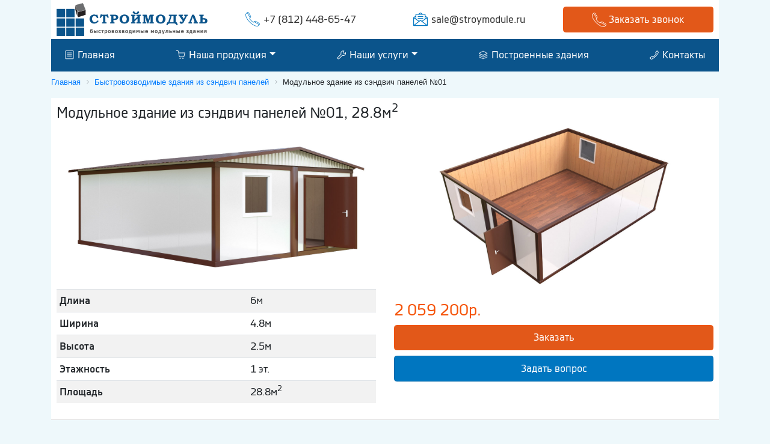

--- FILE ---
content_type: text/html; charset=utf-8
request_url: https://stroymodule.ru/modular-buildings-of-sandwich-panels/modular-building-sandwich-panel-no-01
body_size: 45195
content:
<!DOCTYPE html>
<html lang="ru">

	<head>
		<title>Модульное здание из сэндвич панелей №01</title>
		<meta http-equiv="Content-Type" 	content="text/html; charset=utf-8" />
<meta name="Keywords" content="самые выгодные цены на проектирование производство и монтаж модульное здание из сэндвич панелей №01 мы гарантируем высокое качество" />
<meta name="Description" content="проектирование производство монтаж Модульное здание из сэндвич панелей №01" />
<meta property="og:title"       	content="Модульное здание из сэндвич панелей №01" />
<meta property="og:description" 	content="проектирование производство монтаж Модульное здание из сэндвич панелей №01" />
<meta property="og:url" 			content="/modular-buildings-of-sandwich-panels/modular-building-sandwich-panel-no-01" />

		<meta property="og:type" content="website">
		<meta property="og:site_name" content="ГК МодульСтрой - производство и продажа модульных зданий из блок-контейнеров, сэндвич панелей, лмк, лстк" />
		<link rel="canonical" href="https://stroymodule.ru/modular-buildings-of-sandwich-panels/modular-building-sandwich-panel-no-01" />
		<meta http-equiv="X-UA-Compatible" content="IE=edge">
		<meta name="viewport" content="width=device-width, initial-scale=1, shrink-to-fit=no">
		<meta name="msapplication-TileColor" content="#ffffff">
		<meta name="msapplication-TileImage" content="/ms-icon-144x144.png">
		<meta name="theme-color" content="#ffffff">

		<link rel="stylesheet" href="https://stackpath.bootstrapcdn.com/bootstrap/4.1.3/css/bootstrap.min.css" integrity="sha384-MCw98/SFnGE8fJT3GXwEOngsV7Zt27NXFoaoApmYm81iuXoPkFOJwJ8ERdknLPMO" crossorigin="anonymous">
		<link rel="stylesheet" href = "//cdn.jsdelivr.net/gh/fancyapps/fancybox@3.5.2/dist/jquery.fancybox.min.css" />

		<link rel="apple-touch-icon" sizes="57x57" href="https://stroymodule.ru/apple-icon-57x57.png">
		<link rel="apple-touch-icon" sizes="60x60" href="https://stroymodule.ru/apple-icon-60x60.png">
		<link rel="apple-touch-icon" sizes="72x72" href="https://stroymodule.ru/apple-icon-72x72.png">
		<link rel="apple-touch-icon" sizes="76x76" href="https://stroymodule.ru/apple-icon-76x76.png">
		<link rel="apple-touch-icon" sizes="114x114" href="https://stroymodule.ru/apple-icon-114x114.png">
		<link rel="apple-touch-icon" sizes="120x120" href="https://stroymodule.ru/apple-icon-120x120.png">
		<link rel="apple-touch-icon" sizes="144x144" href="https://stroymodule.ru/apple-icon-144x144.png">
		<link rel="apple-touch-icon" sizes="152x152" href="https://stroymodule.ru/apple-icon-152x152.png">
		<link rel="apple-touch-icon" sizes="180x180" href="https://stroymodule.ru/apple-icon-180x180.png">
		<link rel="icon" type="image/png" sizes="192x192" href="https://stroymodule.ru/android-icon-192x192.png">
		<link rel="icon" type="image/png" sizes="32x32" href="https://stroymodule.ru/favicon-32x32.png">
		<link rel="icon" type="image/png" sizes="96x96" href="https://stroymodule.ru/favicon-96x96.png">
		<link rel="icon" type="image/png" sizes="16x16" href="https://stroymodule.ru/favicon-16x16.png">
		<link rel="manifest" href="https://stroymodule.ru/manifest.json">
		<meta name="msapplication-TileColor" content="#ffffff">
		<meta name="msapplication-TileImage" content="/ms-icon-144x144.png">
		<meta name="theme-color" content="#ffffff">
		<meta property="og:image" content="https://stroymodule.ru/images/index/slide1-1200.jpg">


		<noindex>
			<script type="text/javascript" data-skip-moving="true">
				(function(w, d)
				{
					var v = w.frameCacheVars = {
						'CACHE_MODE': 'HTMLCACHE',
						'storageBlocks': [],
						'dynamicBlocks':
						{
							'LkGdQn': 'acc6173bfa07',
							'sbEmYq': 'c652aa13e994',
							'XEVOpk': '0bf9902994c2',
							'g8taYv': 'ee9720a1fd81'
						},
						'AUTO_UPDATE': true,
						'AUTO_UPDATE_TTL': '0'
					};
					var inv = false;
					if(v.AUTO_UPDATE === false)
					{
						if(v.AUTO_UPDATE_TTL && v.AUTO_UPDATE_TTL > 0)
						{
							var lm = Date.parse(d.lastModified);
							if(!isNaN(lm))
							{
								var td = new Date().getTime();
								if((lm + v.AUTO_UPDATE_TTL * 1000) >= td)
								{
									w.frameRequestStart = false;
									w.preventAutoUpdate = true;
									return;
								}
								inv = true;
							}
						}
						else
						{
							w.frameRequestStart = false;
							w.preventAutoUpdate = true;
							return;
						}
					}
					var r = w.XMLHttpRequest ? new XMLHttpRequest() : (w.ActiveXObject ? new w.ActiveXObject("Microsoft.XMLHTTP") : null);
					if(!r)
					{
						return;
					}
					w.frameRequestStart = true;
					var m = v.CACHE_MODE;
					var l = w.location;
					var x = new Date().getTime();
					var q = "?bxrand=" + x + (l.search.length > 0 ? "&" + l.search.substring(1) : "");
					var u = l.protocol + "//" + l.host + l.pathname + q;
					r.open("GET", u, true);
					r.setRequestHeader("BX-ACTION-TYPE", "get_dynamic");
					r.setRequestHeader("BX-CACHE-MODE", m);
					r.setRequestHeader("BX-CACHE-BLOCKS", v.dynamicBlocks ? JSON.stringify(v.dynamicBlocks) : "");
					if(inv)
					{
						r.setRequestHeader("BX-INVALIDATE-CACHE", "Y");
					}
					try
					{
						r.setRequestHeader("BX-REF", d.referrer || "");
					}
					catch(e)
					{}
					if(m === "APPCACHE")
					{
						r.setRequestHeader("BX-APPCACHE-PARAMS", JSON.stringify(v.PARAMS));
						r.setRequestHeader("BX-APPCACHE-URL", v.PAGE_URL ? v.PAGE_URL : "");
					}
					r.onreadystatechange = function()
					{
						if(r.readyState != 4)
						{
							return;
						}
						var a = r.getResponseHeader("BX-RAND");
						var b = w.BX && w.BX.frameCache ? w.BX.frameCache : false;
						if(a != x || !((r.status >= 200 && r.status < 300) || r.status === 304 || r.status === 1223 || r.status === 0))
						{
							var f = {
								error: true,
								reason: a != x ? "bad_rand" : "bad_status",
								url: u,
								xhr: r,
								status: r.status
							};
							if(w.BX && w.BX.ready)
							{
								BX.ready(function()
								{
									setTimeout(function()
									{
										BX.onCustomEvent("onFrameDataRequestFail", [f]);
									}, 0);
								});
							}
							else
							{
								w.frameRequestFail = f;
							}
							return;
						}
						if(b)
						{
							b.onFrameDataReceived(r.responseText);
							if(!w.frameUpdateInvoked)
							{
								b.update(false);
							}
							w.frameUpdateInvoked = true;
						}
						else
						{
							w.frameDataString = r.responseText;
						}
					};
					r.send();
				})(window, document);
			</script>
			<script type="text/javascript" data-skip-moving="true">
				(function(w, d, n)
				{
					var cl = "bx-core";
					var ht = d.documentElement;
					var htc = ht ? ht.className : undefined;
					if(htc === undefined || htc.indexOf(cl) !== -1)
					{
						return;
					}
					var ua = n.userAgent;
					if(/(iPad;)|(iPhone;)/i.test(ua))
					{
						cl += " bx-ios";
					}
					else if(/Android/i.test(ua))
					{
						cl += " bx-android";
					}
					cl += (/(ipad|iphone|android|mobile|touch)/i.test(ua) ? " bx-touch" : " bx-no-touch");
					cl += w.devicePixelRatio && w.devicePixelRatio >= 2 ? " bx-retina" : " bx-no-retina";
					var ieVersion = -1;
					if(/AppleWebKit/.test(ua))
					{
						cl += " bx-chrome";
					}
					else if((ieVersion = getIeVersion()) > 0)
					{
						cl += " bx-ie bx-ie" + ieVersion;
						if(ieVersion > 7 && ieVersion < 10 && !isDoctype())
						{
							cl += " bx-quirks";
						}
					}
					else if(/Opera/.test(ua))
					{
						cl += " bx-opera";
					}
					else if(/Gecko/.test(ua))
					{
						cl += " bx-firefox";
					}
					if(/Macintosh/i.test(ua))
					{
						cl += " bx-mac";
					}
					ht.className = htc ? htc + " " + cl : cl;

					function isDoctype()
					{
						if(d.compatMode)
						{
							return d.compatMode == "CSS1Compat";
						}
						return d.documentElement && d.documentElement.clientHeight;
					}

					function getIeVersion()
					{
						if(/Opera/i.test(ua) || /Webkit/i.test(ua) || /Firefox/i.test(ua) || /Chrome/i.test(ua))
						{
							return -1;
						}
						var rv = -1;
						if(!!(w.MSStream) && !(w.ActiveXObject) && ("ActiveXObject" in w))
						{
							rv = 11;
						}
						else if(!!d.documentMode && d.documentMode >= 10)
						{
							rv = 10;
						}
						else if(!!d.documentMode && d.documentMode >= 9)
						{
							rv = 9;
						}
						else if(d.attachEvent && !/Opera/.test(ua))
						{
							rv = 8;
						}
						if(rv == -1 || rv == 8)
						{
							var re;
							if(n.appName == "Microsoft Internet Explorer")
							{
								re = new RegExp("MSIE ([0-9]+[\.0-9]*)");
								if(re.exec(ua) != null)
								{
									rv = parseFloat(RegExp.$1);
								}
							}
							else if(n.appName == "Netscape")
							{
								rv = 11;
								re = new RegExp("Trident/.*rv:([0-9]+[\.0-9]*)");
								if(re.exec(ua) != null)
								{
									rv = parseFloat(RegExp.$1);
								}
							}
						}
						return rv;
					}
				})(window, document, navigator);
			</script>


			<link href="https://stroymodule.ru/bitrix/cache/css/s1/stroymodule/kernel_main/kernel_main_v1.css" type="text/css" rel="stylesheet" />
			<link href="https://stroymodule.ru/bitrix/cache/css/s1/stroymodule/page_0f4979fee7a8aa1433280ff66434357c/page_0f4979fee7a8aa1433280ff66434357c_v1.css" type="text/css" rel="stylesheet" />
			<link href="https://stroymodule.ru/bitrix/cache/css/s1/stroymodule/template_9338fd66b5fd4b2f4e87a37a0912e9ed/template_9338fd66b5fd4b2f4e87a37a0912e9ed_v1.css" type="text/css" data-template-style="true" rel="stylesheet" />
			<link href="https://stroymodule.ru/bitrix/css/main/font-awesome.css" type="text/css" rel="stylesheet" />
		</noindex>

	</head>

	<body itemscope="itemscope" itemtype="http://schema.org/WebPage">
		<!-- Шапка -->
		<div id="panel">
</div>
<header class="container" itemscope itemtype="http://schema.org/WPHeader">
	<meta itemprop="headline" content="ГК МодульСтройы - производство и продажа бытовок, модульных зданий, блок-контейнеров">
	<meta itemprop="description" content="Доступные цены, большой ассортимент, профессиональная консультация. Наши консультанты ответят на все ваши вопросы ежедневно с 9:30 до 19:30. Заказ можно оформить круглосуточно.">

	<div class="row">
		<div class="col-12">
			<div class="bg-white py-1 px-2">
				<div class="row align-items-center">
					<div class="col-lg-3 col-md-5 col-sm-5 text-center">
						<a href="https://stroymodule.ru/" title="Быстровозводимые модульные здания СтройМодуль СПБ"><img src="https://stroymodule.ru/images/logo.png" style="" class="logo1" title="Быстровозводимые модульные здания СтройМодуль СПБ" alt="Быстровозводимые модульные здания СтройМодуль СПБ"></a>
					</div>
					<div class="col-lg-6 col-md-7 col-sm-7 text-center">
						<div class="row">
							<div class="col-lg-6 col-md-12">
								<div><a href = "tel:+78124486547" class="header-phone tel" rel="nofollow" tilte="Наш телефон +7(812)448-65-47">+7 (812) 448-65-47</a></div>
							</div>
							<div class="col-lg-6 col-md-12">
								<div>
									<a href="mailto:sale@stroymodule.ru" class="header-mail" rel="nofollow" tilte="Наша почта sale@roscont.com">sale@stroymodule.ru</a> </div>
							</div>
						</div>
					</div>
					<div class="col-lg-3 d-none d-lg-block">
						<a data-fancybox="" rel="nofollow" data-animation-duration="700" data-src="#form-zvonok" href="javascript:;" class="btn btn-orange btn-block" title="Заказать звонок">
									<span>
										<img src="https://stroymodule.ru/images/icons/phone-w.png" alt="Заказать звонок" title="Заказать звонок">
									</span>
									<span class="d-inline-block d-sm-none d-md-inline-block">
										Заказать звонок
									</span>
								</a>
					</div>
				</div>
			</div>
		</div>
	</div>
</header>
<div class="container sticky-top">
	<div class="row">
		<div class="col-12">
			<nav class="navbar navbar-light navbar-expand-lg navbar-top-menu">
				<button class="navbar-toggler navbar-light bg-light" type="button" data-toggle="collapse" data-target="#navbarSupportedContent" aria-controls="navbarSupportedContent" aria-expanded="false" aria-label="Toggle navigation">
	<span class="navbar-toggler-icon"></span>
</button>
<div class="collapse navbar-collapse" id="navbarSupportedContent">
	<div id="bxdynamic_LkGdQn_start" style="display:none"></div>
	<ul class="navbar-nav  d-flex justify-content-between" style="width: 100%;" itemscope itemtype="http://www.schema.org/SiteNavigationElement">
<li class="nav-item lol3"><a class="nav-link p-1" href="https://stroymodule.ru/" itemprop="url"><img src="https://stroymodule.ru/images/icons/menu-1.png" alt="Главная" /> Главная</a></li>

<li class="nav-item dropdown ">
	<a href="https://stroymodule.ru/" class="nav-link p-1 active dropdown-toggle" id="navbarDropdown" role="button" data-toggle="dropdown" aria-haspopup="true" aria-expanded="false" itemprop="url">
   <img src="https://stroymodule.ru/images/icons/menu-2.png" alt="Наша продукция" /> Наша продукция</a>
	<div class="dropdown-menu" aria-labelledby="navbarDropdown">
<a class="dropdown-item lol4 " href="https://stroymodule.ru/modulnye-zdaniya">Модульные здания из блок-контейнеров</a>

<a class="dropdown-item lol4 " href="https://stroymodule.ru/modular-buildings-of-sandwich-panels">Быстровозводимые здания из сэндвич панелей</a>

<a class="dropdown-item lol4 " href="https://stroymodule.ru/lmk">Здания из легких металлических конструкций (ЛМК)</a>

<a class="dropdown-item lol4 " href="https://stroymodule.ru/zdaniya-lstk">Лёгкие стальные тонкостенные конструкции (ЛСТК)</a>

<a class="dropdown-item lol4 " href="https://stroymodule.ru/blok-konteynera">Блок-контейнеры</a>

	</div>
</li>

<li class="nav-item dropdown ">
	<a href="https://stroymodule.ru/our-services" class="nav-link p-1 dropdown-toggle" id="navbarDropdown" role="button" data-toggle="dropdown" aria-haspopup="true" aria-expanded="false" itemprop="url">
   <img src="https://stroymodule.ru/images/icons/menu-3.png" alt="Наши услуги" /> Наши услуги</a>
	<div class="dropdown-menu" aria-labelledby="navbarDropdown">
<a class="dropdown-item lol4 " href="https://stroymodule.ru/our-services/design">Проектирование</a>

<a class="dropdown-item lol4 " href="https://stroymodule.ru/our-services/repair-of-modular-buildings">Ремонт модульных зданий</a>

<a class="dropdown-item lol4 " href="https://stroymodule.ru/our-services/installation">Монтаж</a>

	</div>
</li>

<li class="nav-item lol3"><a class="nav-link p-1" href="https://stroymodule.ru/our-facility" itemprop="url"><img src="https://stroymodule.ru/images/icons/menu-5.png" alt="Построенные здания" /> Построенные здания</a></li>

<li class="nav-item lol3"><a class="nav-link p-1" href="https://stroymodule.ru/contacts" itemprop="url"><img src="https://stroymodule.ru/images/icons/menu-6.png" alt="Контакты" /> Контакты</a></li>
</ul>
	<div id="bxdynamic_LkGdQn_end" style="display:none"></div>
</div>

				<a data-fancybox="" rel="nofllow" data-animation-duration="700" data-src="#form-zvonok" href="javascript:;" class="btn btn-orange d-block d-lg-none" title="Заказать звонок">
							<span>
								<img src="https://stroymodule.ru/images/icons/phone-w.png" alt="Заказать звонок" title="Заказать звонок">
							</span>
							<span class="d-inline-block d-sm-none d-md-inline-block">
								Заказать звонок
							</span>
						</a>
			</nav>
		</div>
	</div>
</div> <article class="container">
	<div class="row">
		<div class="col-12">
			<div class="bx-breadcrumb">
				<div class="bx-breadcrumb-item" id="bx_breadcrumb_0" itemscope="" itemtype="http://data-vocabulary.org/Breadcrumb" itemref="bx_breadcrumb_1">

					<a href="https://stroymodule.ru/" title="Главная" itemprop="url">
					<span itemprop="title">Главная</span>
				</a>
				</div>
				<div class="bx-breadcrumb-item" id="bx_breadcrumb_1" itemscope="" itemtype="http://data-vocabulary.org/Breadcrumb" itemprop="child">
					<i class="fa fa-angle-right"></i>
					<a href="https://stroymodule.ru/modular-buildings-of-sandwich-panels" title="Быстровозводимые здания из сэндвич панелей" itemprop="url">
					<span itemprop="title">Быстровозводимые здания из сэндвич панелей</span>
				</a>
				</div>
				<div class="bx-breadcrumb-item">
					<i class="fa fa-angle-right"></i>
					<span>Модульное здание из сэндвич панелей №01</span>
				</div>
				<div style="clear:both"></div>
			</div>
			<div id="bx_1878455859_13">
				<section class="row">
					<div class="col-12">
						<div class="bg-white p-2">
							<div class="row">
								<div class="col-12">
									<h1> Модульное здание из сэндвич панелей №01, 28.8м<sup>2</sup></h1>
								</div>
								<div class="col-6">
											<a data-fancybox="gallery" data-href="https://stroymodule.ru/upload/t_modulnoe_zdanie_iz_sendvich_paneley_01.jpg" href="https://stroymodule.ru/upload/t_modulnoe_zdanie_iz_sendvich_paneley_01.jpg" class="progressive replace"><img src="https://stroymodule.ru/preview/3st_modulnoe_zdanie_iz_sendvich_paneley_01.jpg" class="img-fluid preview" title="Модульное здание из сэндвич панелей №01" alt="Модульное здание из сэндвич панелей №01"></a>
										</div><div class="col-6">
											<a data-fancybox="gallery" data-href="https://stroymodule.ru/upload/modulnoe_zdanie_iz_sendvich_paneley_01.jpg" href="https://stroymodule.ru/upload/modulnoe_zdanie_iz_sendvich_paneley_01.jpg" class="progressive replace"><img src="https://stroymodule.ru/preview/3smodulnoe_zdanie_iz_sendvich_paneley_01.jpg" class="img-fluid preview" title="Модульное здание из сэндвич панелей №01" alt="Модульное здание из сэндвич панелей №01"></a>
										</div>
								<div class="col-12">
									<div class="row">
										<div class="col-12 col-sm-6">
											<table class="table table-striped table-sm">
												<tbody>
													
													<tr>
														<th scope="row">Длина</th>
														<td>6м</td>
													</tr> 
													<tr>
														<th scope="row">Ширина</th>
														<td>4.8м</td>
													</tr> 
													<tr>
														<th scope="row">Высота</th>
														<td>2.5м</td>
													</tr> 
													<tr>
														<th scope="row">Этажность</th>
														<td>1 эт.</td>
													</tr> 
													<tr>
														<th scope="row">Площадь</th>
														<td>28.8м<sup>2</sup></td>
													</tr>
												</tbody>
											</table>
										</div>
										<div class="col-12 col-sm-6">
											<div class="pt-3 pb-1">
												<div class="h3 text-orange">2 059 200р.</div>
												<a class="btn btn-orange btn-block" title="Заказать: Модульное здание из сэндвич панелей №01, 28.8м2" data-fancybox="" data-animation-duration="400" data-src="#form-zvonok" href="javascript:;">Заказать</a>
												<a class="btn btn-blue btn-block" title="Задать вопрос: Модульное здание из сэндвич панелей №01, 28.8м2" data-fancybox="" data-animation-duration="400" data-src="#form-vopros" href="javascript:;">Задать вопрос</a>
											</div>
										</div>
									</div>
								</div>
							</div>
						</div>
					</div>
				</section>


				
				<section class="row">
					<div class="col-12">
						<div class="h-style">
							<h2>Характеристики</h2>
						</div>
					</div>
					<div class="col-12">
						<div class="bg-white p-3">
							<div class="yeni_ipep_props_groups">
								<div class="row align-items-center prop_line"><div class="col-12 col-sm-4 col-md-3 prop_line_title">Доставка</div><div class="col-12 col-sm-8 col-md-9">по Санкт-Петербургу включена в стоимость</div></div><div class="row align-items-center prop_line"><div class="col-12 col-sm-4 col-md-3 prop_line_title">Монтаж</div><div class="col-12 col-sm-8 col-md-9">Включен в стоимость</div></div><div class="row align-items-center prop_line"><div class="col-12 col-sm-4 col-md-3 prop_line_title">Срок СМР</div><div class="col-12 col-sm-8 col-md-9">15 рабочих дней</div></div><div class="row align-items-center prop_line"><div class="col-12 col-sm-4 col-md-3 prop_line_title">Назначение</div><div class="col-12 col-sm-8 col-md-9">Административное здание / Магазин / Мини офис</div></div><div class="row align-items-center prop_line"><div class="col-12 col-sm-4 col-md-3 prop_line_title">Каркас</div><div class="col-12 col-sm-8 col-md-9">швеллер 12 гнутый + уголок г/к 70*70*5, окрашенный эмалью, цвет на выбор, размер 6,0х2,4х2,5м</div></div><div class="row align-items-center prop_line"><div class="col-12 col-sm-4 col-md-3 prop_line_title">Крыша</div><div class="col-12 col-sm-8 col-md-9">Двухскатная, выполнена на деревянном каркасе, обшита профильным листом с полимерным покрытием. Цвет на выбор</div></div><div class="row align-items-center prop_line"><div class="col-12 col-sm-4 col-md-3 prop_line_title">Наружная отделка</div><div class="col-12 col-sm-8 col-md-9">Стеновая сэндвич панель 100мм, заводского изготовления, с полимерным покрытием, цвет на выбор</div></div><div class="row align-items-center prop_line"><div class="col-12 col-sm-4 col-md-3 prop_line_title">Потолок</div><div class="col-12 col-sm-8 col-md-9">Пластиковая вагонка ПВХ (белая)</div></div><div class="row align-items-center prop_line"><div class="col-12 col-sm-4 col-md-3 prop_line_title">Стены</div><div class="col-12 col-sm-8 col-md-9">Панели МДФ, цвет и фактура на выбор</div></div><div class="row align-items-center prop_line"><div class="col-12 col-sm-4 col-md-3 prop_line_title">Конструкция пола</div><div class="col-12 col-sm-8 col-md-9">Металлическое дно 0,5мм; деревянные лаги, пароизоляция, утеплитель 100мм, ДСП 16мм</div></div><div class="row align-items-center prop_line"><div class="col-12 col-sm-4 col-md-3 prop_line_title">Покрытие пола</div><div class="col-12 col-sm-8 col-md-9">Линолеум п/к</div></div><div class="row align-items-center prop_line"><div class="col-12 col-sm-4 col-md-3 prop_line_title">Утепление</div><div class="col-12 col-sm-8 col-md-9">Минвата 100мм</div></div><div class="row align-items-center prop_line"><div class="col-12 col-sm-4 col-md-3 prop_line_title">Вентиляция</div><div class="col-12 col-sm-8 col-md-9">Естественная, через окна и двери</div></div><div class="row prop_line"><div class="col-12 prop_line_subtitle">Двери</div></div><div class="row align-items-center prop_line">
								<div class="d-none d-sm-block col-sm-4 col-md-3"></div>
								<div class="col-9 col-sm-6 col-md-7">Наружная цельнометаллическая с утеплением</div>
								<div class="col-3 col-sm-2 text-center prop_line_text">1 шт</div>
							</div><div class="row prop_line"><div class="col-12 prop_line_subtitle">Окна</div></div><div class="row align-items-center prop_line">
								<div class="d-none d-sm-block col-sm-4 col-md-3"></div>
								<div class="col-9 col-sm-6 col-md-7">ПВХ 900*1100 мм, однокамерные, распашные</div>
								<div class="col-3 col-sm-2 text-center prop_line_text">2 шт</div>
							</div><div class="row prop_line"><div class="col-12 prop_line_subtitle">Электрика</div></div><div class="row align-items-center prop_line">
								<div class="d-none d-sm-block col-sm-4 col-md-3"></div>
								<div class="col-9 col-sm-6 col-md-7">В кабель канале 6 кВт</div>
								<div class="col-3 col-sm-2 text-center prop_line_text">+</div>
							</div><div class="row align-items-center prop_line">
								<div class="d-none d-sm-block col-sm-4 col-md-3"></div>
								<div class="col-9 col-sm-6 col-md-7">Автомат 32А</div>
								<div class="col-3 col-sm-2 text-center prop_line_text">1 шт</div>
							</div><div class="row align-items-center prop_line">
								<div class="d-none d-sm-block col-sm-4 col-md-3"></div>
								<div class="col-9 col-sm-6 col-md-7">Светильник ЛПО 4х18</div>
								<div class="col-3 col-sm-2 text-center prop_line_text">4 шт</div>
							</div><div class="row align-items-center prop_line">
								<div class="d-none d-sm-block col-sm-4 col-md-3"></div>
								<div class="col-9 col-sm-6 col-md-7">Розетки двойные</div>
								<div class="col-3 col-sm-2 text-center prop_line_text">3 шт</div>
							</div><div class="row align-items-center prop_line">
								<div class="d-none d-sm-block col-sm-4 col-md-3"></div>
								<div class="col-9 col-sm-6 col-md-7">Выключатель</div>
								<div class="col-3 col-sm-2 text-center prop_line_text">1 шт</div>
							</div>
							</div>
						</div>
					</div>
				</section>
			</div>
			<p><a href="https://stroymodule.ru/">Возврат к списку</a></p>

		</div>
	</div>
</article> <footer class="container-fluid mt-5" itemscope itemtype="http://schema.org/Organization">
	<div class="row">
		<div class="col-12 pt-3">
			<div class="container">
				<div class="row">
					
<div class="col-12 col-sm-6 col-md-4">
	<h4>Виды конструкций</h4>
	<div id="bxdynamic_XEVOpk_start" style="display:none"></div>
	<ul itemscope itemtype="http://www.schema.org/SiteNavigationElement">
<li><a href="https://stroymodule.ru/modulnye-zdaniya" itemprop="url">Модульные здания из блок-контейнеров</a></li>

<li><a href="https://stroymodule.ru/modular-buildings-of-sandwich-panels" itemprop="url">Быстровозводимые здания из сэндвич панелей</a></li>

<li><a href="https://stroymodule.ru/lmk" itemprop="url">Здания из легких металлических конструкций (ЛМК)</a></li>

<li><a href="https://stroymodule.ru/zdaniya-lstk" itemprop="url">Лёгкие стальные тонкостенные конструкции (ЛСТК)</a></li>

<li><a href="https://stroymodule.ru/blok-konteynera" itemprop="url">Блок-контейнеры</a></li>
</ul>
	<div id="bxdynamic_XEVOpk_end" style="display:none"></div>
</div>

<div class="col-12 col-sm-6 col-md-4">
	<h4>Меню</h4>
	<div id="bxdynamic_g8taYv_start" style="display:none"></div>
	<ul itemscope itemtype="http://www.schema.org/SiteNavigationElement">
<li><a href="https://stroymodule.ru/our-facility" itemprop="url">Построенные здания</a></li>

<li><a href="https://stroymodule.ru/our-services/design" itemprop="url">Проектирование</a></li>

<li><a href="https://stroymodule.ru/dostavka" itemprop="url">Доставка</a></li>

<li><a href="https://stroymodule.ru/contacts" itemprop="url">Контакты</a></li>

<li><a href="https://stroymodule.ru/info" itemprop="url">Статьи</a></li>
</ul>
	<div id="bxdynamic_g8taYv_end" style="display:none"></div>
</div>

					<div class="col-12 col-sm-12 col-md-4 text-center" itemprop="address" itemscope itemtype="http://schema.org/PostalAddress">
						<a href="https://stroymodule.ru/" title="Быстровозводимые модульные здания СтройМодуль СПБ"><img src="https://stroymodule.ru/images/logo-w.png" class="img-fluid" alt="Быстровозводимые модульные здания СтройМодуль СПБ"></a><br>
						<div class="footer-phone tel" itemprop="telephone">
							+7 (812) 448-65-47 </div>
						<div class="footer-mail" itemprop="email">Email: sale@stroymodule.ru </div>
						<div class="footer-work" datetime="Mo-Fr 09:00-18:00"><strong>Работаем:</strong> ПН-ПТ с 9:00 до 18:00<br> СБ-ВС выходной</div>
						<a data-fancybox="" rel="nofollow" data-animation-duration="700" data-src="#form-vopros" href="javascript:;" class="btn btn-orange btn-block" title="Задать вопрос">
									<img src="https://stroymodule.ru/images/icons/message-w.png" alt="Задать вопрос" title="Задать вопрос">
									 Задать вопрос
								</a>
					</div>
					<div style="display:none" itemprop="name">СтройМодуль</div>
					<div class="col-12 py-2 text-center">
						<p>&copy; 2009-2025</p>
					</div>
				</div>
			</div>
		</div>
	</div>
</footer><div style="display: none;" id="form-zvonok" class="animated-modal form-zvonok">
	<div class="text-center h3">Оставьте заявку</div>
	<div class="text-center h4">И мы вам перезвоним в кратчайшие сроки!</div>
	<form class="contactMe theme-modern" id="feedback2" method="POST" enctype="multipart/form-data">
		<input type="hidden" name="type" value="json">
		<input type="hidden" name="back" value="/p13/index.html">
		<input type="hidden" name="clc[3]" value="https://stroymodule.ru/modular-buildings-of-sandwich-panels/modular-building-sandwich-panel-no-01">
		<section>
			<div class="form-row">
				<div class="title">Ваше имя</div>
				<input type="text" name="clc[1]" data-displayname="Имя" class="field" placeholder="Ваше имя" required>
			</div>
			<div class="form-row">
				<div class="title">Ваш номер телефона</div>
				<input type="tel" name="clc[2]" data-displayname="Телефон" class="field" placeholder="Ваш номер телефона" required>
			</div>
			<div class="msg"></div>
			<button class="btn btn-orange antispam" data-id="feedback2" type="submit" onclick="return true;" data-sending="Отправляется...">Отправить</button>
		</section>
	</form>
</div><div style="display: none;" id="form-raschet" class="animated-modal form-raschet">
	<div class="text-center h3">Закажите расчёт стоимости здания</div>
	<div class="text-center h4">Мы расчитаем стоимость и разработаем для Вас индивидуальное решение!</div>
	<form class="contactMe theme-modern" id="feedback3" method="POST" enctype="multipart/form-data">
		<input type="hidden" name="type" value="json">
		<input type="hidden" name="clc[13]" value="https://stroymodule.rumodular-buildings-of-sandwich-panels/modular-building-sandwich-panel-no-01">
		<section>
			<div class="form-row">
				<div class="title">Ваше имя</div>
				<input type="text" name="clc[9]" data-displayname="Имя" class="field" placeholder="Ваше имя" required>
			</div>
			<div class="form-row">
				<div class="title">Email или телефон</div>
				<input type="text" name="clc[10]" data-displayname="Контакты" class="field" placeholder="Email или телефон" required>
			</div>
			<div class="form-row">
				<div class="title">Описание</div>
				<textarea name="clc[12]" data-displayname="Описание" class="field" placeholder="Описание"></textarea>
			</div>
			<div class="form-row file boxed">
				<!-- If you change the allowed types, follow the instructions "Change allowed upload files type" in the documentation -->
				<input type="file" name="clc[11]" data-displayname="Техническое задание" class="field" placeholder="Техническое задание" data-allowedtypes="jpeg,jpg,png,gif,doc,docx,xls,xlsx,pdf,txt,rtf,zip,rar" data-multiple-label="{count} files selected" multiple>
				<label><i></i>Техническое задание</label>
			</div>
			<div class="msg"></div>
			<small class="form-text">Нажимая кнопку "Отправить" вы соглашаетесь на обработку персональных данных.</small>
			<button class="btn btn-orange antispam" data-id="feedback3" type="submit" onclick=" return true;" data-sending="Отправляется...">Отправить</button>
		</section>
	</form>
</div><div style="display: none;" id="form_zdanie" class="animated-modal form_zdanie">
	<div class="text-center h2">Не нашли нужный вариант?</div>
	<div class="text-center h3">Мы разработаем для Вас индивидуальное решение!</div>
	<form class="contactMe theme-modern" id="feedback4" method="POST" enctype="multipart/form-data">
		<input type="hidden" name="type" value="json">
		<input type="hidden" name="clc[18]" value="https://stroymodule.rumodular-buildings-of-sandwich-panels/modular-building-sandwich-panel-no-01">
		<section>
			<div class="form-row">
				<div class="title">Ваше имя</div>
				<input type="text" name="clc[14]" data-displayname="Имя" class="field" placeholder="Ваше имя" required>
			</div>
			<div class="form-row">
				<div class="title">Email или телефон</div>
				<input type="text" name="clc[15]" data-displayname="Контакты" class="field" placeholder="Email или телефон" required>
			</div>
			<div class="form-row">
				<div class="title">Описание</div>
				<textarea name="clc[17]" data-displayname="Описание" class="field" placeholder="Описание"></textarea>
			</div>
			<div class="form-row file boxed">
				<!-- If you change the allowed types, follow the instructions "Change allowed upload files type" in the documentation -->
				<input type="file" name="clc[16]" data-displayname="Техническое задание" class="field" placeholder="Техническое задание" data-allowedtypes="jpeg,jpg,png,gif,doc,docx,xls,xlsx,pdf,txt,rtf,zip,rar" data-multiple-label="{count} files selected" multiple>
				<label><i></i>Техническое задание</label>
			</div>
			<div class="msg"></div>
			<small class="form-text">Нажимая кнопку "Отправить" вы соглашаетесь на обработку персональных данных.</small>
			<button class="btn btn-orange antispam" data-id="feedback4" type="submit" onclick="return true;" data-sending="Отправляется...">Отправить</button>
		</section>
	</form>
</div><div style="display: none;" id="form-vopros" class="animated-modal form-vopros">
	<div class="text-center h2">Задайте свой вопрос</div>
	<div class="text-center h3">Наш инженер-конструктор ответит в кротчайшие сроки!</div>
	<form class="contactMe theme-modern" id="feedback5" method="POST" enctype="multipart/form-data">
		<input type="hidden" name="type" value="json">
		<input type="hidden" name="clc[23]" value="https://stroymodule.rumodular-buildings-of-sandwich-panels/modular-building-sandwich-panel-no-01">
		<section>
			<div class="form-row">
				<div class="title">Ваше имя</div>
				<input type="text" name="clc[19]" data-displayname="Имя" class="field" placeholder="Ваше имя" required>
			</div>
			<div class="form-row">
				<div class="title">Email или телефон</div>
				<input type="text" name="clc[20]" data-displayname="Контакты" class="field" placeholder="Email или телефон" required>
			</div>
			<div class="form-row">
				<div class="title">Опишите ваш вопрос</div>
				<textarea name="clc[22]" data-displayname="Вопрос" class="field" placeholder="Опишите ваш вопрос"></textarea>
			</div>
			<div class="form-row file boxed">
				<!-- If you change the allowed types, follow the instructions "Change allowed upload files type" in the documentation -->
				<input type="file" name="clc[21]" data-displayname="Тех задание" class="field" placeholder="Тех задание" data-allowedtypes="jpeg,jpg,png,gif,doc,docx,xls,xlsx,pdf,txt,rtf,zip,rar" data-multiple-label="{count} files selected" multiple>
				<label><i></i>Прикрепить файл</label>
			</div>
			<div class="msg"></div>
			<small class="form-text">Нажимая кнопку "Отправить" вы соглашаетесь на обработку персональных данных.</small>
			<button class="btn btn-orange antispam" data-id="feedback5" type="submit" onclick="return true;" data-sending="Отправляется...">Отправить</button>
		</section>
	</form>
</div><noindex>
	<!--[if lt IE 9]><![endif]-->
	<!--[if IE]><![endif]-->
	<script src="https://stroymodule.ru/bitrix/js/jquery/jquery-3.3.1.min.js" integrity="sha256-FgpCb/KJQlLNfOu91ta32o/NMZxltwRo8QtmkMRdAu8=" crossorigin="anonymous"></script>
	<script src="https://stroymodule.ru/bitrix/js/popper/popper.min.js" integrity="sha384-ZMP7rVo3mIykV+2+9J3UJ46jBk0WLaUAdn689aCwoqbBJiSnjAK/l8WvCWPIPm49" crossorigin="anonymous"></script>
	<script src="https://stroymodule.ru/bitrix/js/bootstrap/bootstrap.min.js" integrity="sha384-ChfqqxuZUCnJSK3+MXmPNIyE6ZbWh2IMqE241rYiqJxyMiZ6OW/JmZQ5stwEULTy" crossorigin="anonymous"></script>
	<script src="https://stroymodule.ru/bitrix/js/fancybox/jquery.fancybox.min.js"></script>
	<script type="text/javascript">
		if(!window.BX) window.BX = {};
		if(!window.BX.message) window.BX.message = function(mess)
		{
			if(typeof mess == 'object')
				for(var i in mess) BX.message[i] = mess[i];
			return true;
		};
	</script>
	<script type="text/javascript">
		(window.BX || top.BX).message(
		{
			'JS_CORE_LOADING': 'Загрузка...',
			'JS_CORE_NO_DATA': '- Нет данных -',
			'JS_CORE_WINDOW_CLOSE': 'Закрыть',
			'JS_CORE_WINDOW_EXPAND': 'Развернуть',
			'JS_CORE_WINDOW_NARROW': 'Свернуть в окно',
			'JS_CORE_WINDOW_SAVE': 'Сохранить',
			'JS_CORE_WINDOW_CANCEL': 'Отменить',
			'JS_CORE_WINDOW_CONTINUE': 'Продолжить',
			'JS_CORE_H': 'ч',
			'JS_CORE_M': 'м',
			'JS_CORE_S': 'с',
			'JSADM_AI_HIDE_EXTRA': 'Скрыть лишние',
			'JSADM_AI_ALL_NOTIF': 'Показать все',
			'JSADM_AUTH_REQ': 'Требуется авторизация!',
			'JS_CORE_WINDOW_AUTH': 'Войти',
			'JS_CORE_IMAGE_FULL': 'Полный размер'
		});
	</script>
	<script type="text/javascript">
		(window.BX || top.BX).message(
		{
			'LANGUAGE_ID': 'ru',
			'FORMAT_DATE': 'DD.MM.YYYY',
			'FORMAT_DATETIME': 'DD.MM.YYYY HH:MI:SS',
			'COOKIE_PREFIX': 'BITRIX_SM',
			'SERVER_TZ_OFFSET': '10800',
			'SITE_ID': 's1',
			'SITE_DIR': '/'
		});
	</script>
	<script type="text/javascript" src="https://stroymodule.ru/bitrix/cache/js/s1/stroymodule/kernel_main/kernel_main_v1.js?1622018990310274"></script>
	<script type="text/javascript" src="https://stroymodule.ru/bitrix/cache/js/s1/stroymodule/kernel_main_polyfill_promise/kernel_main_polyfill_promise_v1.js?16220153792506"></script>
	<script type="text/javascript" src="https://stroymodule.ru/bitrix/js/main/loadext/loadext.min.js?1540930774810"></script>
	<script type="text/javascript" src="https://stroymodule.ru/bitrix/js/main/loadext/extension.min.js?15409307741304"></script>
	<script type="text/javascript" src="https://stroymodule.ru/bitrix/js/main/core/core_db.min.js?152950757710247"></script>
	<script type="text/javascript" src="https://stroymodule.ru/bitrix/js/main/core/core_frame_cache.min.js?153952258011334"></script>
	<script type="text/javascript">
		BX.setJSList(['/bitrix/js/main/core/core.js', '/bitrix/js/main/core/core_promise.js', '/bitrix/js/main/core/core_ajax.js', '/bitrix/js/main/json/json2.min.js', '/bitrix/js/main/core/core_ls.js', '/bitrix/js/main/core/core_fx.js', '/bitrix/js/main/session.js', '/bitrix/js/main/core/core_window.js', '/bitrix/js/main/core/core_popup.js', '/bitrix/js/main/core/core_date.js', '/bitrix/js/main/utils.js', '/bitrix/js/main/polyfill/promise/js/promise.js', '/bitrix/templates/stroymodule/components//bitrix/system.pagenavigation/design-pagenavigation/script.js', '/bitrix/templates/stroymodule/js/progressive-image.min.js', '/bitrix/templates/stroymodule/js/modernizr.custom.js', '/bitrix/templates/stroymodule/js/toucheffects.js', '/bitrix/templates/stroymodule/js/jquery.number.min.js', '/bitrix/templates/stroymodule/js/simplepricecalc.js', '/contactme/js/bootstrap-datepicker.min.js', '/contactme/js/bootstrap-datepicker-lang/en.js', '/contactme/js/jquery.timepicker.min.js', '/contactme/js/select2.full.min.js', '/contactme/js/select2-lang/ru.js', '/contactme/js/EQCSS-1.7.0.min.js', '/contactme/js/contactme-config.js', '/contactme/js/contactme-1.4.js', '/bitrix/templates/stroymodule/components/bitrix/menu/top-menu/script.js']);
	</script>
	<script type="text/javascript">
		BX.setCSSList(['/bitrix/js/main/core/css/core.css', '/bitrix/js/main/core/css/core_popup.css', '/bitrix/js/main/core/css/core_date.css', '/bitrix/templates/stroymodule/components/bitrix/news.list/index-news/style.css', '/bitrix/templates/stroymodule/css/progressive-image.min.css', '/bitrix/templates/stroymodule/css/button.css', '/bitrix/templates/stroymodule/css/other.css', '/bitrix/templates/stroymodule/css/animate.css', '/bitrix/templates/stroymodule/css/spcstyle.css', '/contactme/css/select2.min.css', '/contactme/css/bootstrap-datepicker.standalone.min.css', '/contactme/css/jquery.timepicker.css', '/contactme/css/contactme-1.4.css', '/bitrix/templates/stroymodule/components/bitrix/menu/top-menu/style.css', '/bitrix/templates/stroymodule/components/bitrix/menu/footer_menu/style.css', '/bitrix/templates/stroymodule/template_styles.css']);
	</script>
	<script type="text/javascript" src="https://stroymodule.ru/bitrix/cache/js/s1/stroymodule/template_3b421d300d7d5cec291fe6a49856b92c/template_3b421d300d7d5cec291fe6a49856b92c_v1.js?1622015379188014"></script>
	<script type="text/javascript" src="https://stroymodule.ru/bitrix/cache/js/s1/stroymodule/page_7383011a338c4a1b018389ebf1ebbcc2/page_7383011a338c4a1b018389ebf1ebbcc2_v1.js?16220153791577"></script>


	<script src="https://stroymodule.ru/contactme/js/EQCSS-polyfills-1.7.0.min.js"></script>
	<script src="https://stroymodule.ru/f/js/html5shiv.min.js"></script>
</noindex><noindex>
<!-- Yandex.Metrika counter -->
<script type="text/javascript">
	(function(m, e, t, r, i, k, a)
	{
		m[i] = m[i] || function()
		{
			(m[i].a = m[i].a || []).push(arguments)
		};
		m[i].l = 1 * new Date();
		k = e.createElement(t), a = e.getElementsByTagName(t)[0], k.async = 1, k.src = r, a.parentNode.insertBefore(k, a)
	})
	(window, document, "script", "https://mc.yandex.ru/metrika/tag.js", "ym");

	ym(82808845, "init",
	{
		clickmap: true,
		trackLinks: true,
		accurateTrackBounce: true,
		webvisor: true
	});
</script>
<noscript><div><img src="https://mc.yandex.ru/watch/82808845" style="position:absolute; left:-9999px;" alt="" /></div></noscript>
<!-- /Yandex.Metrika counter -->
</noindex>
	</body>

</html>

--- FILE ---
content_type: text/html; charset=utf-8
request_url: https://stroymodule.ru/modular-buildings-of-sandwich-panels/modular-building-sandwich-panel-no-01?bxrand=1768846763753
body_size: 45182
content:
<!DOCTYPE html>
<html lang="ru">

	<head>
		<title>Модульное здание из сэндвич панелей №01</title>
		<meta http-equiv="Content-Type" 	content="text/html; charset=utf-8" />
<meta name="Keywords" content="самые выгодные цены на проектирование производство и монтаж модульное здание из сэндвич панелей №01 мы гарантируем высокое качество" />
<meta name="Description" content="проектирование производство монтаж Модульное здание из сэндвич панелей №01" />
<meta property="og:title"       	content="Модульное здание из сэндвич панелей №01" />
<meta property="og:description" 	content="проектирование производство монтаж Модульное здание из сэндвич панелей №01" />
<meta property="og:url" 			content="/modular-buildings-of-sandwich-panels/modular-building-sandwich-panel-no-01" />

		<meta property="og:type" content="website">
		<meta property="og:site_name" content="ГК МодульСтрой - производство и продажа модульных зданий из блок-контейнеров, сэндвич панелей, лмк, лстк" />
		<link rel="canonical" href="https://stroymodule.ru/modular-buildings-of-sandwich-panels/modular-building-sandwich-panel-no-01" />
		<meta http-equiv="X-UA-Compatible" content="IE=edge">
		<meta name="viewport" content="width=device-width, initial-scale=1, shrink-to-fit=no">
		<meta name="msapplication-TileColor" content="#ffffff">
		<meta name="msapplication-TileImage" content="/ms-icon-144x144.png">
		<meta name="theme-color" content="#ffffff">

		<link rel="stylesheet" href="https://stackpath.bootstrapcdn.com/bootstrap/4.1.3/css/bootstrap.min.css" integrity="sha384-MCw98/SFnGE8fJT3GXwEOngsV7Zt27NXFoaoApmYm81iuXoPkFOJwJ8ERdknLPMO" crossorigin="anonymous">
		<link rel="stylesheet" href = "//cdn.jsdelivr.net/gh/fancyapps/fancybox@3.5.2/dist/jquery.fancybox.min.css" />

		<link rel="apple-touch-icon" sizes="57x57" href="https://stroymodule.ru/apple-icon-57x57.png">
		<link rel="apple-touch-icon" sizes="60x60" href="https://stroymodule.ru/apple-icon-60x60.png">
		<link rel="apple-touch-icon" sizes="72x72" href="https://stroymodule.ru/apple-icon-72x72.png">
		<link rel="apple-touch-icon" sizes="76x76" href="https://stroymodule.ru/apple-icon-76x76.png">
		<link rel="apple-touch-icon" sizes="114x114" href="https://stroymodule.ru/apple-icon-114x114.png">
		<link rel="apple-touch-icon" sizes="120x120" href="https://stroymodule.ru/apple-icon-120x120.png">
		<link rel="apple-touch-icon" sizes="144x144" href="https://stroymodule.ru/apple-icon-144x144.png">
		<link rel="apple-touch-icon" sizes="152x152" href="https://stroymodule.ru/apple-icon-152x152.png">
		<link rel="apple-touch-icon" sizes="180x180" href="https://stroymodule.ru/apple-icon-180x180.png">
		<link rel="icon" type="image/png" sizes="192x192" href="https://stroymodule.ru/android-icon-192x192.png">
		<link rel="icon" type="image/png" sizes="32x32" href="https://stroymodule.ru/favicon-32x32.png">
		<link rel="icon" type="image/png" sizes="96x96" href="https://stroymodule.ru/favicon-96x96.png">
		<link rel="icon" type="image/png" sizes="16x16" href="https://stroymodule.ru/favicon-16x16.png">
		<link rel="manifest" href="https://stroymodule.ru/manifest.json">
		<meta name="msapplication-TileColor" content="#ffffff">
		<meta name="msapplication-TileImage" content="/ms-icon-144x144.png">
		<meta name="theme-color" content="#ffffff">
		<meta property="og:image" content="https://stroymodule.ru/images/index/slide1-1200.jpg">


		<noindex>
			<script type="text/javascript" data-skip-moving="true">
				(function(w, d)
				{
					var v = w.frameCacheVars = {
						'CACHE_MODE': 'HTMLCACHE',
						'storageBlocks': [],
						'dynamicBlocks':
						{
							'LkGdQn': 'acc6173bfa07',
							'sbEmYq': 'c652aa13e994',
							'XEVOpk': '0bf9902994c2',
							'g8taYv': 'ee9720a1fd81'
						},
						'AUTO_UPDATE': true,
						'AUTO_UPDATE_TTL': '0'
					};
					var inv = false;
					if(v.AUTO_UPDATE === false)
					{
						if(v.AUTO_UPDATE_TTL && v.AUTO_UPDATE_TTL > 0)
						{
							var lm = Date.parse(d.lastModified);
							if(!isNaN(lm))
							{
								var td = new Date().getTime();
								if((lm + v.AUTO_UPDATE_TTL * 1000) >= td)
								{
									w.frameRequestStart = false;
									w.preventAutoUpdate = true;
									return;
								}
								inv = true;
							}
						}
						else
						{
							w.frameRequestStart = false;
							w.preventAutoUpdate = true;
							return;
						}
					}
					var r = w.XMLHttpRequest ? new XMLHttpRequest() : (w.ActiveXObject ? new w.ActiveXObject("Microsoft.XMLHTTP") : null);
					if(!r)
					{
						return;
					}
					w.frameRequestStart = true;
					var m = v.CACHE_MODE;
					var l = w.location;
					var x = new Date().getTime();
					var q = "?bxrand=" + x + (l.search.length > 0 ? "&" + l.search.substring(1) : "");
					var u = l.protocol + "//" + l.host + l.pathname + q;
					r.open("GET", u, true);
					r.setRequestHeader("BX-ACTION-TYPE", "get_dynamic");
					r.setRequestHeader("BX-CACHE-MODE", m);
					r.setRequestHeader("BX-CACHE-BLOCKS", v.dynamicBlocks ? JSON.stringify(v.dynamicBlocks) : "");
					if(inv)
					{
						r.setRequestHeader("BX-INVALIDATE-CACHE", "Y");
					}
					try
					{
						r.setRequestHeader("BX-REF", d.referrer || "");
					}
					catch(e)
					{}
					if(m === "APPCACHE")
					{
						r.setRequestHeader("BX-APPCACHE-PARAMS", JSON.stringify(v.PARAMS));
						r.setRequestHeader("BX-APPCACHE-URL", v.PAGE_URL ? v.PAGE_URL : "");
					}
					r.onreadystatechange = function()
					{
						if(r.readyState != 4)
						{
							return;
						}
						var a = r.getResponseHeader("BX-RAND");
						var b = w.BX && w.BX.frameCache ? w.BX.frameCache : false;
						if(a != x || !((r.status >= 200 && r.status < 300) || r.status === 304 || r.status === 1223 || r.status === 0))
						{
							var f = {
								error: true,
								reason: a != x ? "bad_rand" : "bad_status",
								url: u,
								xhr: r,
								status: r.status
							};
							if(w.BX && w.BX.ready)
							{
								BX.ready(function()
								{
									setTimeout(function()
									{
										BX.onCustomEvent("onFrameDataRequestFail", [f]);
									}, 0);
								});
							}
							else
							{
								w.frameRequestFail = f;
							}
							return;
						}
						if(b)
						{
							b.onFrameDataReceived(r.responseText);
							if(!w.frameUpdateInvoked)
							{
								b.update(false);
							}
							w.frameUpdateInvoked = true;
						}
						else
						{
							w.frameDataString = r.responseText;
						}
					};
					r.send();
				})(window, document);
			</script>
			<script type="text/javascript" data-skip-moving="true">
				(function(w, d, n)
				{
					var cl = "bx-core";
					var ht = d.documentElement;
					var htc = ht ? ht.className : undefined;
					if(htc === undefined || htc.indexOf(cl) !== -1)
					{
						return;
					}
					var ua = n.userAgent;
					if(/(iPad;)|(iPhone;)/i.test(ua))
					{
						cl += " bx-ios";
					}
					else if(/Android/i.test(ua))
					{
						cl += " bx-android";
					}
					cl += (/(ipad|iphone|android|mobile|touch)/i.test(ua) ? " bx-touch" : " bx-no-touch");
					cl += w.devicePixelRatio && w.devicePixelRatio >= 2 ? " bx-retina" : " bx-no-retina";
					var ieVersion = -1;
					if(/AppleWebKit/.test(ua))
					{
						cl += " bx-chrome";
					}
					else if((ieVersion = getIeVersion()) > 0)
					{
						cl += " bx-ie bx-ie" + ieVersion;
						if(ieVersion > 7 && ieVersion < 10 && !isDoctype())
						{
							cl += " bx-quirks";
						}
					}
					else if(/Opera/.test(ua))
					{
						cl += " bx-opera";
					}
					else if(/Gecko/.test(ua))
					{
						cl += " bx-firefox";
					}
					if(/Macintosh/i.test(ua))
					{
						cl += " bx-mac";
					}
					ht.className = htc ? htc + " " + cl : cl;

					function isDoctype()
					{
						if(d.compatMode)
						{
							return d.compatMode == "CSS1Compat";
						}
						return d.documentElement && d.documentElement.clientHeight;
					}

					function getIeVersion()
					{
						if(/Opera/i.test(ua) || /Webkit/i.test(ua) || /Firefox/i.test(ua) || /Chrome/i.test(ua))
						{
							return -1;
						}
						var rv = -1;
						if(!!(w.MSStream) && !(w.ActiveXObject) && ("ActiveXObject" in w))
						{
							rv = 11;
						}
						else if(!!d.documentMode && d.documentMode >= 10)
						{
							rv = 10;
						}
						else if(!!d.documentMode && d.documentMode >= 9)
						{
							rv = 9;
						}
						else if(d.attachEvent && !/Opera/.test(ua))
						{
							rv = 8;
						}
						if(rv == -1 || rv == 8)
						{
							var re;
							if(n.appName == "Microsoft Internet Explorer")
							{
								re = new RegExp("MSIE ([0-9]+[\.0-9]*)");
								if(re.exec(ua) != null)
								{
									rv = parseFloat(RegExp.$1);
								}
							}
							else if(n.appName == "Netscape")
							{
								rv = 11;
								re = new RegExp("Trident/.*rv:([0-9]+[\.0-9]*)");
								if(re.exec(ua) != null)
								{
									rv = parseFloat(RegExp.$1);
								}
							}
						}
						return rv;
					}
				})(window, document, navigator);
			</script>


			<link href="https://stroymodule.ru/bitrix/cache/css/s1/stroymodule/kernel_main/kernel_main_v1.css" type="text/css" rel="stylesheet" />
			<link href="https://stroymodule.ru/bitrix/cache/css/s1/stroymodule/page_0f4979fee7a8aa1433280ff66434357c/page_0f4979fee7a8aa1433280ff66434357c_v1.css" type="text/css" rel="stylesheet" />
			<link href="https://stroymodule.ru/bitrix/cache/css/s1/stroymodule/template_9338fd66b5fd4b2f4e87a37a0912e9ed/template_9338fd66b5fd4b2f4e87a37a0912e9ed_v1.css" type="text/css" data-template-style="true" rel="stylesheet" />
			<link href="https://stroymodule.ru/bitrix/css/main/font-awesome.css" type="text/css" rel="stylesheet" />
		</noindex>

	</head>

	<body itemscope="itemscope" itemtype="http://schema.org/WebPage">
		<!-- Шапка -->
		<div id="panel">
</div>
<header class="container" itemscope itemtype="http://schema.org/WPHeader">
	<meta itemprop="headline" content="ГК МодульСтройы - производство и продажа бытовок, модульных зданий, блок-контейнеров">
	<meta itemprop="description" content="Доступные цены, большой ассортимент, профессиональная консультация. Наши консультанты ответят на все ваши вопросы ежедневно с 9:30 до 19:30. Заказ можно оформить круглосуточно.">

	<div class="row">
		<div class="col-12">
			<div class="bg-white py-1 px-2">
				<div class="row align-items-center">
					<div class="col-lg-3 col-md-5 col-sm-5 text-center">
						<a href="https://stroymodule.ru/" title="Быстровозводимые модульные здания СтройМодуль СПБ"><img src="https://stroymodule.ru/images/logo.png" style="" class="logo1" title="Быстровозводимые модульные здания СтройМодуль СПБ" alt="Быстровозводимые модульные здания СтройМодуль СПБ"></a>
					</div>
					<div class="col-lg-6 col-md-7 col-sm-7 text-center">
						<div class="row">
							<div class="col-lg-6 col-md-12">
								<div><a href = "tel:+78124486547" class="header-phone tel" rel="nofollow" tilte="Наш телефон +7(812)448-65-47">+7 (812) 448-65-47</a></div>
							</div>
							<div class="col-lg-6 col-md-12">
								<div>
									<a href="mailto:sale@stroymodule.ru" class="header-mail" rel="nofollow" tilte="Наша почта sale@roscont.com">sale@stroymodule.ru</a> </div>
							</div>
						</div>
					</div>
					<div class="col-lg-3 d-none d-lg-block">
						<a data-fancybox="" rel="nofollow" data-animation-duration="700" data-src="#form-zvonok" href="javascript:;" class="btn btn-orange btn-block" title="Заказать звонок">
									<span>
										<img src="https://stroymodule.ru/images/icons/phone-w.png" alt="Заказать звонок" title="Заказать звонок">
									</span>
									<span class="d-inline-block d-sm-none d-md-inline-block">
										Заказать звонок
									</span>
								</a>
					</div>
				</div>
			</div>
		</div>
	</div>
</header>
<div class="container sticky-top">
	<div class="row">
		<div class="col-12">
			<nav class="navbar navbar-light navbar-expand-lg navbar-top-menu">
				<button class="navbar-toggler navbar-light bg-light" type="button" data-toggle="collapse" data-target="#navbarSupportedContent" aria-controls="navbarSupportedContent" aria-expanded="false" aria-label="Toggle navigation">
	<span class="navbar-toggler-icon"></span>
</button>
<div class="collapse navbar-collapse" id="navbarSupportedContent">
	<div id="bxdynamic_LkGdQn_start" style="display:none"></div>
	<ul class="navbar-nav  d-flex justify-content-between" style="width: 100%;" itemscope itemtype="http://www.schema.org/SiteNavigationElement">
<li class="nav-item lol3"><a class="nav-link p-1" href="https://stroymodule.ru/" itemprop="url"><img src="https://stroymodule.ru/images/icons/menu-1.png" alt="Главная" /> Главная</a></li>

<li class="nav-item dropdown ">
	<a href="https://stroymodule.ru/" class="nav-link p-1 active dropdown-toggle" id="navbarDropdown" role="button" data-toggle="dropdown" aria-haspopup="true" aria-expanded="false" itemprop="url">
   <img src="https://stroymodule.ru/images/icons/menu-2.png" alt="Наша продукция" /> Наша продукция</a>
	<div class="dropdown-menu" aria-labelledby="navbarDropdown">
<a class="dropdown-item lol4 " href="https://stroymodule.ru/modulnye-zdaniya">Модульные здания из блок-контейнеров</a>

<a class="dropdown-item lol4 " href="https://stroymodule.ru/modular-buildings-of-sandwich-panels">Быстровозводимые здания из сэндвич панелей</a>

<a class="dropdown-item lol4 " href="https://stroymodule.ru/lmk">Здания из легких металлических конструкций (ЛМК)</a>

<a class="dropdown-item lol4 " href="https://stroymodule.ru/zdaniya-lstk">Лёгкие стальные тонкостенные конструкции (ЛСТК)</a>

<a class="dropdown-item lol4 " href="https://stroymodule.ru/blok-konteynera">Блок-контейнеры</a>

	</div>
</li>

<li class="nav-item dropdown ">
	<a href="https://stroymodule.ru/our-services" class="nav-link p-1 dropdown-toggle" id="navbarDropdown" role="button" data-toggle="dropdown" aria-haspopup="true" aria-expanded="false" itemprop="url">
   <img src="https://stroymodule.ru/images/icons/menu-3.png" alt="Наши услуги" /> Наши услуги</a>
	<div class="dropdown-menu" aria-labelledby="navbarDropdown">
<a class="dropdown-item lol4 " href="https://stroymodule.ru/our-services/design">Проектирование</a>

<a class="dropdown-item lol4 " href="https://stroymodule.ru/our-services/repair-of-modular-buildings">Ремонт модульных зданий</a>

<a class="dropdown-item lol4 " href="https://stroymodule.ru/our-services/installation">Монтаж</a>

	</div>
</li>

<li class="nav-item lol3"><a class="nav-link p-1" href="https://stroymodule.ru/our-facility" itemprop="url"><img src="https://stroymodule.ru/images/icons/menu-5.png" alt="Построенные здания" /> Построенные здания</a></li>

<li class="nav-item lol3"><a class="nav-link p-1" href="https://stroymodule.ru/contacts" itemprop="url"><img src="https://stroymodule.ru/images/icons/menu-6.png" alt="Контакты" /> Контакты</a></li>
</ul>
	<div id="bxdynamic_LkGdQn_end" style="display:none"></div>
</div>

				<a data-fancybox="" rel="nofllow" data-animation-duration="700" data-src="#form-zvonok" href="javascript:;" class="btn btn-orange d-block d-lg-none" title="Заказать звонок">
							<span>
								<img src="https://stroymodule.ru/images/icons/phone-w.png" alt="Заказать звонок" title="Заказать звонок">
							</span>
							<span class="d-inline-block d-sm-none d-md-inline-block">
								Заказать звонок
							</span>
						</a>
			</nav>
		</div>
	</div>
</div> <article class="container">
	<div class="row">
		<div class="col-12">
			<div class="bx-breadcrumb">
				<div class="bx-breadcrumb-item" id="bx_breadcrumb_0" itemscope="" itemtype="http://data-vocabulary.org/Breadcrumb" itemref="bx_breadcrumb_1">

					<a href="https://stroymodule.ru/" title="Главная" itemprop="url">
					<span itemprop="title">Главная</span>
				</a>
				</div>
				<div class="bx-breadcrumb-item" id="bx_breadcrumb_1" itemscope="" itemtype="http://data-vocabulary.org/Breadcrumb" itemprop="child">
					<i class="fa fa-angle-right"></i>
					<a href="https://stroymodule.ru/modular-buildings-of-sandwich-panels" title="Быстровозводимые здания из сэндвич панелей" itemprop="url">
					<span itemprop="title">Быстровозводимые здания из сэндвич панелей</span>
				</a>
				</div>
				<div class="bx-breadcrumb-item">
					<i class="fa fa-angle-right"></i>
					<span>Модульное здание из сэндвич панелей №01</span>
				</div>
				<div style="clear:both"></div>
			</div>
			<div id="bx_1878455859_13">
				<section class="row">
					<div class="col-12">
						<div class="bg-white p-2">
							<div class="row">
								<div class="col-12">
									<h1> Модульное здание из сэндвич панелей №01, 28.8м<sup>2</sup></h1>
								</div>
								<div class="col-6">
											<a data-fancybox="gallery" data-href="https://stroymodule.ru/upload/t_modulnoe_zdanie_iz_sendvich_paneley_01.jpg" href="https://stroymodule.ru/upload/t_modulnoe_zdanie_iz_sendvich_paneley_01.jpg" class="progressive replace"><img src="https://stroymodule.ru/preview/3st_modulnoe_zdanie_iz_sendvich_paneley_01.jpg" class="img-fluid preview" title="Модульное здание из сэндвич панелей №01" alt="Модульное здание из сэндвич панелей №01"></a>
										</div><div class="col-6">
											<a data-fancybox="gallery" data-href="https://stroymodule.ru/upload/modulnoe_zdanie_iz_sendvich_paneley_01.jpg" href="https://stroymodule.ru/upload/modulnoe_zdanie_iz_sendvich_paneley_01.jpg" class="progressive replace"><img src="https://stroymodule.ru/preview/3smodulnoe_zdanie_iz_sendvich_paneley_01.jpg" class="img-fluid preview" title="Модульное здание из сэндвич панелей №01" alt="Модульное здание из сэндвич панелей №01"></a>
										</div>
								<div class="col-12">
									<div class="row">
										<div class="col-12 col-sm-6">
											<table class="table table-striped table-sm">
												<tbody>
													
													<tr>
														<th scope="row">Длина</th>
														<td>6м</td>
													</tr> 
													<tr>
														<th scope="row">Ширина</th>
														<td>4.8м</td>
													</tr> 
													<tr>
														<th scope="row">Высота</th>
														<td>2.5м</td>
													</tr> 
													<tr>
														<th scope="row">Этажность</th>
														<td>1 эт.</td>
													</tr> 
													<tr>
														<th scope="row">Площадь</th>
														<td>28.8м<sup>2</sup></td>
													</tr>
												</tbody>
											</table>
										</div>
										<div class="col-12 col-sm-6">
											<div class="pt-3 pb-1">
												<div class="h3 text-orange">2 059 200р.</div>
												<a class="btn btn-orange btn-block" title="Заказать: Модульное здание из сэндвич панелей №01, 28.8м2" data-fancybox="" data-animation-duration="400" data-src="#form-zvonok" href="javascript:;">Заказать</a>
												<a class="btn btn-blue btn-block" title="Задать вопрос: Модульное здание из сэндвич панелей №01, 28.8м2" data-fancybox="" data-animation-duration="400" data-src="#form-vopros" href="javascript:;">Задать вопрос</a>
											</div>
										</div>
									</div>
								</div>
							</div>
						</div>
					</div>
				</section>


				
				<section class="row">
					<div class="col-12">
						<div class="h-style">
							<h2>Характеристики</h2>
						</div>
					</div>
					<div class="col-12">
						<div class="bg-white p-3">
							<div class="yeni_ipep_props_groups">
								<div class="row align-items-center prop_line"><div class="col-12 col-sm-4 col-md-3 prop_line_title">Доставка</div><div class="col-12 col-sm-8 col-md-9">по Санкт-Петербургу включена в стоимость</div></div><div class="row align-items-center prop_line"><div class="col-12 col-sm-4 col-md-3 prop_line_title">Монтаж</div><div class="col-12 col-sm-8 col-md-9">Включен в стоимость</div></div><div class="row align-items-center prop_line"><div class="col-12 col-sm-4 col-md-3 prop_line_title">Срок СМР</div><div class="col-12 col-sm-8 col-md-9">15 рабочих дней</div></div><div class="row align-items-center prop_line"><div class="col-12 col-sm-4 col-md-3 prop_line_title">Назначение</div><div class="col-12 col-sm-8 col-md-9">Административное здание / Магазин / Мини офис</div></div><div class="row align-items-center prop_line"><div class="col-12 col-sm-4 col-md-3 prop_line_title">Каркас</div><div class="col-12 col-sm-8 col-md-9">швеллер 12 гнутый + уголок г/к 70*70*5, окрашенный эмалью, цвет на выбор, размер 6,0х2,4х2,5м</div></div><div class="row align-items-center prop_line"><div class="col-12 col-sm-4 col-md-3 prop_line_title">Крыша</div><div class="col-12 col-sm-8 col-md-9">Двухскатная, выполнена на деревянном каркасе, обшита профильным листом с полимерным покрытием. Цвет на выбор</div></div><div class="row align-items-center prop_line"><div class="col-12 col-sm-4 col-md-3 prop_line_title">Наружная отделка</div><div class="col-12 col-sm-8 col-md-9">Стеновая сэндвич панель 100мм, заводского изготовления, с полимерным покрытием, цвет на выбор</div></div><div class="row align-items-center prop_line"><div class="col-12 col-sm-4 col-md-3 prop_line_title">Потолок</div><div class="col-12 col-sm-8 col-md-9">Пластиковая вагонка ПВХ (белая)</div></div><div class="row align-items-center prop_line"><div class="col-12 col-sm-4 col-md-3 prop_line_title">Стены</div><div class="col-12 col-sm-8 col-md-9">Панели МДФ, цвет и фактура на выбор</div></div><div class="row align-items-center prop_line"><div class="col-12 col-sm-4 col-md-3 prop_line_title">Конструкция пола</div><div class="col-12 col-sm-8 col-md-9">Металлическое дно 0,5мм; деревянные лаги, пароизоляция, утеплитель 100мм, ДСП 16мм</div></div><div class="row align-items-center prop_line"><div class="col-12 col-sm-4 col-md-3 prop_line_title">Покрытие пола</div><div class="col-12 col-sm-8 col-md-9">Линолеум п/к</div></div><div class="row align-items-center prop_line"><div class="col-12 col-sm-4 col-md-3 prop_line_title">Утепление</div><div class="col-12 col-sm-8 col-md-9">Минвата 100мм</div></div><div class="row align-items-center prop_line"><div class="col-12 col-sm-4 col-md-3 prop_line_title">Вентиляция</div><div class="col-12 col-sm-8 col-md-9">Естественная, через окна и двери</div></div><div class="row prop_line"><div class="col-12 prop_line_subtitle">Двери</div></div><div class="row align-items-center prop_line">
								<div class="d-none d-sm-block col-sm-4 col-md-3"></div>
								<div class="col-9 col-sm-6 col-md-7">Наружная цельнометаллическая с утеплением</div>
								<div class="col-3 col-sm-2 text-center prop_line_text">1 шт</div>
							</div><div class="row prop_line"><div class="col-12 prop_line_subtitle">Окна</div></div><div class="row align-items-center prop_line">
								<div class="d-none d-sm-block col-sm-4 col-md-3"></div>
								<div class="col-9 col-sm-6 col-md-7">ПВХ 900*1100 мм, однокамерные, распашные</div>
								<div class="col-3 col-sm-2 text-center prop_line_text">2 шт</div>
							</div><div class="row prop_line"><div class="col-12 prop_line_subtitle">Электрика</div></div><div class="row align-items-center prop_line">
								<div class="d-none d-sm-block col-sm-4 col-md-3"></div>
								<div class="col-9 col-sm-6 col-md-7">В кабель канале 6 кВт</div>
								<div class="col-3 col-sm-2 text-center prop_line_text">+</div>
							</div><div class="row align-items-center prop_line">
								<div class="d-none d-sm-block col-sm-4 col-md-3"></div>
								<div class="col-9 col-sm-6 col-md-7">Автомат 32А</div>
								<div class="col-3 col-sm-2 text-center prop_line_text">1 шт</div>
							</div><div class="row align-items-center prop_line">
								<div class="d-none d-sm-block col-sm-4 col-md-3"></div>
								<div class="col-9 col-sm-6 col-md-7">Светильник ЛПО 4х18</div>
								<div class="col-3 col-sm-2 text-center prop_line_text">4 шт</div>
							</div><div class="row align-items-center prop_line">
								<div class="d-none d-sm-block col-sm-4 col-md-3"></div>
								<div class="col-9 col-sm-6 col-md-7">Розетки двойные</div>
								<div class="col-3 col-sm-2 text-center prop_line_text">3 шт</div>
							</div><div class="row align-items-center prop_line">
								<div class="d-none d-sm-block col-sm-4 col-md-3"></div>
								<div class="col-9 col-sm-6 col-md-7">Выключатель</div>
								<div class="col-3 col-sm-2 text-center prop_line_text">1 шт</div>
							</div>
							</div>
						</div>
					</div>
				</section>
			</div>
			<p><a href="https://stroymodule.ru/">Возврат к списку</a></p>

		</div>
	</div>
</article> <footer class="container-fluid mt-5" itemscope itemtype="http://schema.org/Organization">
	<div class="row">
		<div class="col-12 pt-3">
			<div class="container">
				<div class="row">
					
<div class="col-12 col-sm-6 col-md-4">
	<h4>Виды конструкций</h4>
	<div id="bxdynamic_XEVOpk_start" style="display:none"></div>
	<ul itemscope itemtype="http://www.schema.org/SiteNavigationElement">
<li><a href="https://stroymodule.ru/modulnye-zdaniya" itemprop="url">Модульные здания из блок-контейнеров</a></li>

<li><a href="https://stroymodule.ru/modular-buildings-of-sandwich-panels" itemprop="url">Быстровозводимые здания из сэндвич панелей</a></li>

<li><a href="https://stroymodule.ru/lmk" itemprop="url">Здания из легких металлических конструкций (ЛМК)</a></li>

<li><a href="https://stroymodule.ru/zdaniya-lstk" itemprop="url">Лёгкие стальные тонкостенные конструкции (ЛСТК)</a></li>

<li><a href="https://stroymodule.ru/blok-konteynera" itemprop="url">Блок-контейнеры</a></li>
</ul>
	<div id="bxdynamic_XEVOpk_end" style="display:none"></div>
</div>

<div class="col-12 col-sm-6 col-md-4">
	<h4>Меню</h4>
	<div id="bxdynamic_g8taYv_start" style="display:none"></div>
	<ul itemscope itemtype="http://www.schema.org/SiteNavigationElement">
<li><a href="https://stroymodule.ru/our-facility" itemprop="url">Построенные здания</a></li>

<li><a href="https://stroymodule.ru/our-services/design" itemprop="url">Проектирование</a></li>

<li><a href="https://stroymodule.ru/dostavka" itemprop="url">Доставка</a></li>

<li><a href="https://stroymodule.ru/contacts" itemprop="url">Контакты</a></li>

<li><a href="https://stroymodule.ru/info" itemprop="url">Статьи</a></li>
</ul>
	<div id="bxdynamic_g8taYv_end" style="display:none"></div>
</div>

					<div class="col-12 col-sm-12 col-md-4 text-center" itemprop="address" itemscope itemtype="http://schema.org/PostalAddress">
						<a href="https://stroymodule.ru/" title="Быстровозводимые модульные здания СтройМодуль СПБ"><img src="https://stroymodule.ru/images/logo-w.png" class="img-fluid" alt="Быстровозводимые модульные здания СтройМодуль СПБ"></a><br>
						<div class="footer-phone tel" itemprop="telephone">
							+7 (812) 448-65-47 </div>
						<div class="footer-mail" itemprop="email">Email: sale@stroymodule.ru </div>
						<div class="footer-work" datetime="Mo-Fr 09:00-18:00"><strong>Работаем:</strong> ПН-ПТ с 9:00 до 18:00<br> СБ-ВС выходной</div>
						<a data-fancybox="" rel="nofollow" data-animation-duration="700" data-src="#form-vopros" href="javascript:;" class="btn btn-orange btn-block" title="Задать вопрос">
									<img src="https://stroymodule.ru/images/icons/message-w.png" alt="Задать вопрос" title="Задать вопрос">
									 Задать вопрос
								</a>
					</div>
					<div style="display:none" itemprop="name">СтройМодуль</div>
					<div class="col-12 py-2 text-center">
						<p>&copy; 2009-2025</p>
					</div>
				</div>
			</div>
		</div>
	</div>
</footer><div style="display: none;" id="form-zvonok" class="animated-modal form-zvonok">
	<div class="text-center h3">Оставьте заявку</div>
	<div class="text-center h4">И мы вам перезвоним в кратчайшие сроки!</div>
	<form class="contactMe theme-modern" id="feedback2" method="POST" enctype="multipart/form-data">
		<input type="hidden" name="type" value="json">
		<input type="hidden" name="back" value="/p13/index.html">
		<input type="hidden" name="clc[3]" value="https://stroymodule.ru/modular-buildings-of-sandwich-panels/modular-building-sandwich-panel-no-01">
		<section>
			<div class="form-row">
				<div class="title">Ваше имя</div>
				<input type="text" name="clc[1]" data-displayname="Имя" class="field" placeholder="Ваше имя" required>
			</div>
			<div class="form-row">
				<div class="title">Ваш номер телефона</div>
				<input type="tel" name="clc[2]" data-displayname="Телефон" class="field" placeholder="Ваш номер телефона" required>
			</div>
			<div class="msg"></div>
			<button class="btn btn-orange antispam" data-id="feedback2" type="submit" onclick="return true;" data-sending="Отправляется...">Отправить</button>
		</section>
	</form>
</div><div style="display: none;" id="form-raschet" class="animated-modal form-raschet">
	<div class="text-center h3">Закажите расчёт стоимости здания</div>
	<div class="text-center h4">Мы расчитаем стоимость и разработаем для Вас индивидуальное решение!</div>
	<form class="contactMe theme-modern" id="feedback3" method="POST" enctype="multipart/form-data">
		<input type="hidden" name="type" value="json">
		<input type="hidden" name="clc[13]" value="https://stroymodule.rumodular-buildings-of-sandwich-panels/modular-building-sandwich-panel-no-01">
		<section>
			<div class="form-row">
				<div class="title">Ваше имя</div>
				<input type="text" name="clc[9]" data-displayname="Имя" class="field" placeholder="Ваше имя" required>
			</div>
			<div class="form-row">
				<div class="title">Email или телефон</div>
				<input type="text" name="clc[10]" data-displayname="Контакты" class="field" placeholder="Email или телефон" required>
			</div>
			<div class="form-row">
				<div class="title">Описание</div>
				<textarea name="clc[12]" data-displayname="Описание" class="field" placeholder="Описание"></textarea>
			</div>
			<div class="form-row file boxed">
				<!-- If you change the allowed types, follow the instructions "Change allowed upload files type" in the documentation -->
				<input type="file" name="clc[11]" data-displayname="Техническое задание" class="field" placeholder="Техническое задание" data-allowedtypes="jpeg,jpg,png,gif,doc,docx,xls,xlsx,pdf,txt,rtf,zip,rar" data-multiple-label="{count} files selected" multiple>
				<label><i></i>Техническое задание</label>
			</div>
			<div class="msg"></div>
			<small class="form-text">Нажимая кнопку "Отправить" вы соглашаетесь на обработку персональных данных.</small>
			<button class="btn btn-orange antispam" data-id="feedback3" type="submit" onclick=" return true;" data-sending="Отправляется...">Отправить</button>
		</section>
	</form>
</div><div style="display: none;" id="form_zdanie" class="animated-modal form_zdanie">
	<div class="text-center h2">Не нашли нужный вариант?</div>
	<div class="text-center h3">Мы разработаем для Вас индивидуальное решение!</div>
	<form class="contactMe theme-modern" id="feedback4" method="POST" enctype="multipart/form-data">
		<input type="hidden" name="type" value="json">
		<input type="hidden" name="clc[18]" value="https://stroymodule.rumodular-buildings-of-sandwich-panels/modular-building-sandwich-panel-no-01">
		<section>
			<div class="form-row">
				<div class="title">Ваше имя</div>
				<input type="text" name="clc[14]" data-displayname="Имя" class="field" placeholder="Ваше имя" required>
			</div>
			<div class="form-row">
				<div class="title">Email или телефон</div>
				<input type="text" name="clc[15]" data-displayname="Контакты" class="field" placeholder="Email или телефон" required>
			</div>
			<div class="form-row">
				<div class="title">Описание</div>
				<textarea name="clc[17]" data-displayname="Описание" class="field" placeholder="Описание"></textarea>
			</div>
			<div class="form-row file boxed">
				<!-- If you change the allowed types, follow the instructions "Change allowed upload files type" in the documentation -->
				<input type="file" name="clc[16]" data-displayname="Техническое задание" class="field" placeholder="Техническое задание" data-allowedtypes="jpeg,jpg,png,gif,doc,docx,xls,xlsx,pdf,txt,rtf,zip,rar" data-multiple-label="{count} files selected" multiple>
				<label><i></i>Техническое задание</label>
			</div>
			<div class="msg"></div>
			<small class="form-text">Нажимая кнопку "Отправить" вы соглашаетесь на обработку персональных данных.</small>
			<button class="btn btn-orange antispam" data-id="feedback4" type="submit" onclick="return true;" data-sending="Отправляется...">Отправить</button>
		</section>
	</form>
</div><div style="display: none;" id="form-vopros" class="animated-modal form-vopros">
	<div class="text-center h2">Задайте свой вопрос</div>
	<div class="text-center h3">Наш инженер-конструктор ответит в кротчайшие сроки!</div>
	<form class="contactMe theme-modern" id="feedback5" method="POST" enctype="multipart/form-data">
		<input type="hidden" name="type" value="json">
		<input type="hidden" name="clc[23]" value="https://stroymodule.rumodular-buildings-of-sandwich-panels/modular-building-sandwich-panel-no-01">
		<section>
			<div class="form-row">
				<div class="title">Ваше имя</div>
				<input type="text" name="clc[19]" data-displayname="Имя" class="field" placeholder="Ваше имя" required>
			</div>
			<div class="form-row">
				<div class="title">Email или телефон</div>
				<input type="text" name="clc[20]" data-displayname="Контакты" class="field" placeholder="Email или телефон" required>
			</div>
			<div class="form-row">
				<div class="title">Опишите ваш вопрос</div>
				<textarea name="clc[22]" data-displayname="Вопрос" class="field" placeholder="Опишите ваш вопрос"></textarea>
			</div>
			<div class="form-row file boxed">
				<!-- If you change the allowed types, follow the instructions "Change allowed upload files type" in the documentation -->
				<input type="file" name="clc[21]" data-displayname="Тех задание" class="field" placeholder="Тех задание" data-allowedtypes="jpeg,jpg,png,gif,doc,docx,xls,xlsx,pdf,txt,rtf,zip,rar" data-multiple-label="{count} files selected" multiple>
				<label><i></i>Прикрепить файл</label>
			</div>
			<div class="msg"></div>
			<small class="form-text">Нажимая кнопку "Отправить" вы соглашаетесь на обработку персональных данных.</small>
			<button class="btn btn-orange antispam" data-id="feedback5" type="submit" onclick="return true;" data-sending="Отправляется...">Отправить</button>
		</section>
	</form>
</div><noindex>
	<!--[if lt IE 9]><![endif]-->
	<!--[if IE]><![endif]-->
	<script src="https://stroymodule.ru/bitrix/js/jquery/jquery-3.3.1.min.js" integrity="sha256-FgpCb/KJQlLNfOu91ta32o/NMZxltwRo8QtmkMRdAu8=" crossorigin="anonymous"></script>
	<script src="https://stroymodule.ru/bitrix/js/popper/popper.min.js" integrity="sha384-ZMP7rVo3mIykV+2+9J3UJ46jBk0WLaUAdn689aCwoqbBJiSnjAK/l8WvCWPIPm49" crossorigin="anonymous"></script>
	<script src="https://stroymodule.ru/bitrix/js/bootstrap/bootstrap.min.js" integrity="sha384-ChfqqxuZUCnJSK3+MXmPNIyE6ZbWh2IMqE241rYiqJxyMiZ6OW/JmZQ5stwEULTy" crossorigin="anonymous"></script>
	<script src="https://stroymodule.ru/bitrix/js/fancybox/jquery.fancybox.min.js"></script>
	<script type="text/javascript">
		if(!window.BX) window.BX = {};
		if(!window.BX.message) window.BX.message = function(mess)
		{
			if(typeof mess == 'object')
				for(var i in mess) BX.message[i] = mess[i];
			return true;
		};
	</script>
	<script type="text/javascript">
		(window.BX || top.BX).message(
		{
			'JS_CORE_LOADING': 'Загрузка...',
			'JS_CORE_NO_DATA': '- Нет данных -',
			'JS_CORE_WINDOW_CLOSE': 'Закрыть',
			'JS_CORE_WINDOW_EXPAND': 'Развернуть',
			'JS_CORE_WINDOW_NARROW': 'Свернуть в окно',
			'JS_CORE_WINDOW_SAVE': 'Сохранить',
			'JS_CORE_WINDOW_CANCEL': 'Отменить',
			'JS_CORE_WINDOW_CONTINUE': 'Продолжить',
			'JS_CORE_H': 'ч',
			'JS_CORE_M': 'м',
			'JS_CORE_S': 'с',
			'JSADM_AI_HIDE_EXTRA': 'Скрыть лишние',
			'JSADM_AI_ALL_NOTIF': 'Показать все',
			'JSADM_AUTH_REQ': 'Требуется авторизация!',
			'JS_CORE_WINDOW_AUTH': 'Войти',
			'JS_CORE_IMAGE_FULL': 'Полный размер'
		});
	</script>
	<script type="text/javascript">
		(window.BX || top.BX).message(
		{
			'LANGUAGE_ID': 'ru',
			'FORMAT_DATE': 'DD.MM.YYYY',
			'FORMAT_DATETIME': 'DD.MM.YYYY HH:MI:SS',
			'COOKIE_PREFIX': 'BITRIX_SM',
			'SERVER_TZ_OFFSET': '10800',
			'SITE_ID': 's1',
			'SITE_DIR': '/'
		});
	</script>
	<script type="text/javascript" src="https://stroymodule.ru/bitrix/cache/js/s1/stroymodule/kernel_main/kernel_main_v1.js?1622018990310274"></script>
	<script type="text/javascript" src="https://stroymodule.ru/bitrix/cache/js/s1/stroymodule/kernel_main_polyfill_promise/kernel_main_polyfill_promise_v1.js?16220153792506"></script>
	<script type="text/javascript" src="https://stroymodule.ru/bitrix/js/main/loadext/loadext.min.js?1540930774810"></script>
	<script type="text/javascript" src="https://stroymodule.ru/bitrix/js/main/loadext/extension.min.js?15409307741304"></script>
	<script type="text/javascript" src="https://stroymodule.ru/bitrix/js/main/core/core_db.min.js?152950757710247"></script>
	<script type="text/javascript" src="https://stroymodule.ru/bitrix/js/main/core/core_frame_cache.min.js?153952258011334"></script>
	<script type="text/javascript">
		BX.setJSList(['/bitrix/js/main/core/core.js', '/bitrix/js/main/core/core_promise.js', '/bitrix/js/main/core/core_ajax.js', '/bitrix/js/main/json/json2.min.js', '/bitrix/js/main/core/core_ls.js', '/bitrix/js/main/core/core_fx.js', '/bitrix/js/main/session.js', '/bitrix/js/main/core/core_window.js', '/bitrix/js/main/core/core_popup.js', '/bitrix/js/main/core/core_date.js', '/bitrix/js/main/utils.js', '/bitrix/js/main/polyfill/promise/js/promise.js', '/bitrix/templates/stroymodule/components//bitrix/system.pagenavigation/design-pagenavigation/script.js', '/bitrix/templates/stroymodule/js/progressive-image.min.js', '/bitrix/templates/stroymodule/js/modernizr.custom.js', '/bitrix/templates/stroymodule/js/toucheffects.js', '/bitrix/templates/stroymodule/js/jquery.number.min.js', '/bitrix/templates/stroymodule/js/simplepricecalc.js', '/contactme/js/bootstrap-datepicker.min.js', '/contactme/js/bootstrap-datepicker-lang/en.js', '/contactme/js/jquery.timepicker.min.js', '/contactme/js/select2.full.min.js', '/contactme/js/select2-lang/ru.js', '/contactme/js/EQCSS-1.7.0.min.js', '/contactme/js/contactme-config.js', '/contactme/js/contactme-1.4.js', '/bitrix/templates/stroymodule/components/bitrix/menu/top-menu/script.js']);
	</script>
	<script type="text/javascript">
		BX.setCSSList(['/bitrix/js/main/core/css/core.css', '/bitrix/js/main/core/css/core_popup.css', '/bitrix/js/main/core/css/core_date.css', '/bitrix/templates/stroymodule/components/bitrix/news.list/index-news/style.css', '/bitrix/templates/stroymodule/css/progressive-image.min.css', '/bitrix/templates/stroymodule/css/button.css', '/bitrix/templates/stroymodule/css/other.css', '/bitrix/templates/stroymodule/css/animate.css', '/bitrix/templates/stroymodule/css/spcstyle.css', '/contactme/css/select2.min.css', '/contactme/css/bootstrap-datepicker.standalone.min.css', '/contactme/css/jquery.timepicker.css', '/contactme/css/contactme-1.4.css', '/bitrix/templates/stroymodule/components/bitrix/menu/top-menu/style.css', '/bitrix/templates/stroymodule/components/bitrix/menu/footer_menu/style.css', '/bitrix/templates/stroymodule/template_styles.css']);
	</script>
	<script type="text/javascript" src="https://stroymodule.ru/bitrix/cache/js/s1/stroymodule/template_3b421d300d7d5cec291fe6a49856b92c/template_3b421d300d7d5cec291fe6a49856b92c_v1.js?1622015379188014"></script>
	<script type="text/javascript" src="https://stroymodule.ru/bitrix/cache/js/s1/stroymodule/page_7383011a338c4a1b018389ebf1ebbcc2/page_7383011a338c4a1b018389ebf1ebbcc2_v1.js?16220153791577"></script>


	<script src="https://stroymodule.ru/contactme/js/EQCSS-polyfills-1.7.0.min.js"></script>
	<script src="https://stroymodule.ru/f/js/html5shiv.min.js"></script>
</noindex><noindex>
<!-- Yandex.Metrika counter -->
<script type="text/javascript">
	(function(m, e, t, r, i, k, a)
	{
		m[i] = m[i] || function()
		{
			(m[i].a = m[i].a || []).push(arguments)
		};
		m[i].l = 1 * new Date();
		k = e.createElement(t), a = e.getElementsByTagName(t)[0], k.async = 1, k.src = r, a.parentNode.insertBefore(k, a)
	})
	(window, document, "script", "https://mc.yandex.ru/metrika/tag.js", "ym");

	ym(82808845, "init",
	{
		clickmap: true,
		trackLinks: true,
		accurateTrackBounce: true,
		webvisor: true
	});
</script>
<noscript><div><img src="https://mc.yandex.ru/watch/82808845" style="position:absolute; left:-9999px;" alt="" /></div></noscript>
<!-- /Yandex.Metrika counter -->
</noindex>
	</body>

</html>